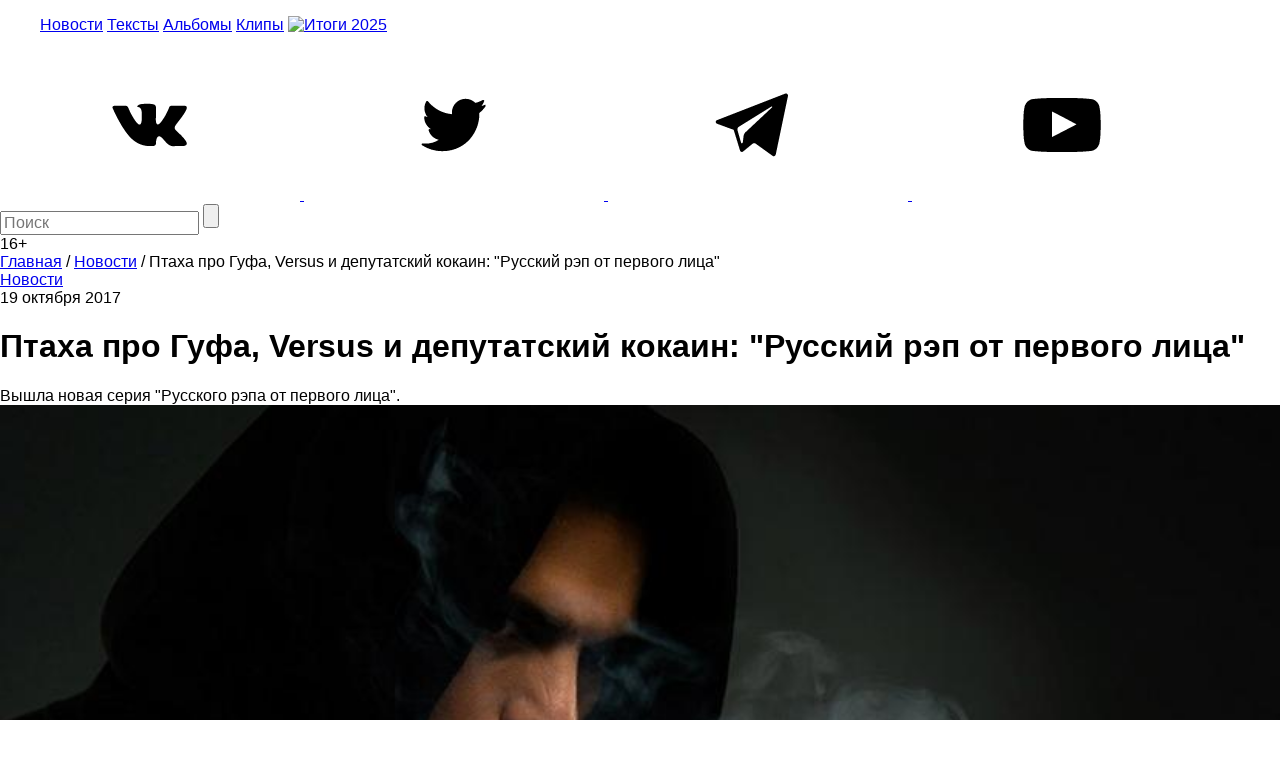

--- FILE ---
content_type: text/html; charset=UTF-8
request_url: https://m.the-flow.ru/news/ptaha-pro-gufa-versus-i-deputatskiy-kokain
body_size: 8898
content:
<!DOCTYPE html>
<html lang="ru">
<head>
    <meta charset="UTF-8">
<meta name="twitter:image:width" content="830" />
<meta name="twitter:image:height" content="450" />
<meta name="twitter:card" content="summary_large_image" />
<meta name="twitter:url" content="https://the-flow.ru/news/ptaha-pro-gufa-versus-i-deputatskiy-kokain" />
<meta name="twitter:title" content="Птаха про Гуфа, Versus и депутатский кокаин: &quot;Русский рэп от первого лица&quot;" />
<meta name="twitter:description" content="Вышла новая серия &quot;Русского рэпа от первого лица&quot;." />
<meta name="twitter:image" content="https://the-flow.ru/uploads/images/origin/05/04/89/92/06/15f6d84.jpg" />
<meta name="twitter:site" content="@theflowmag" />
<meta property="og:type" content="article" />
<meta property="og:image" content="https://the-flow.ru/uploads/images/origin/05/04/89/92/06/15f6d84.jpg" />
<meta property="og:title" content="Птаха про Гуфа, Versus и депутатский кокаин: &quot;Русский рэп от первого лица&quot;" />
<meta property="og:description" content="Вышла новая серия &quot;Русского рэпа от первого лица&quot;." />
<meta property="og:url" content="https://the-flow.ru/news/ptaha-pro-gufa-versus-i-deputatskiy-kokain" />
<meta property="og:locale" content="ru_RU" />
<meta property="og:site_name" content="The-Flow.ru" />
<meta name="description" content="Вышла новая серия &quot;Русского рэпа от первого лица&quot;. Самые свежие и интересные новости о hip-hop и rap-культуре." />
<link rel="stylesheet" type="text/css" href="https://fonts.googleapis.com/css2?family=PT+Sans:wght@700&amp;display=swap;subset=cyrillic" />
<link rel="stylesheet" type="text/css" href="/assets/27c587d8/normalize.css" />
<link rel="stylesheet" type="text/css" href="/themes/flow2/css/style.css?v=b990e42eba8cd8c32ea4d4b99e19e95a" />
<link rel="stylesheet" type="text/css" href="/assets/27c587d8/jquery.jscrollpane.css" />
<script type="text/javascript" src="/assets/script-0-56135-v10.js"></script>
<title>Птаха про Гуфа, Versus и депутатский кокаин: &quot;Русский рэп от первого лица&quot;</title>
<base href="https://m.the-flow.ru/"/>
<meta content="width = 1260" name="viewport">
<link href="/themes/flow2/css/img/favicon.ico" rel="shortcut icon" type="image/x-icon"/>


<meta name="yandex-verification" content="811e150d89fe0504"/>

<link rel="alternate" media="only screen and (max-width: 768px)" href="https://m.the-flow.ru/news/ptaha-pro-gufa-versus-i-deputatskiy-kokain">

<!-- Google Tag Manager -->
<script>(function(w, d, s, l, i) {
        w[l] = w[l] || [];
        w[l].push({
            'gtm.start':
                new Date().getTime(), event: 'gtm.js'
        });
        var f                          = d.getElementsByTagName(s)[0],
            j = d.createElement(s), dl = l != 'dataLayer' ? '&l=' + l : '';
        j.async                        = true;
        j.src                          =
            'https://www.googletagmanager.com/gtm.js?id=' + i + dl;
        f.parentNode.insertBefore(j, f);
    })(window, document, 'script', 'dataLayer', 'GTM-TT8FHZ7');</script>
<!-- End Google Tag Manager -->

<script async='async' src='https://www.googletagservices.com/tag/js/gpt.js'></script>
<script>
    var googletag = googletag || {};
    googletag.cmd = googletag.cmd || [];
    googletag.cmd.push(function() {
        googletag.defineSlot('/166124333/The-Flow/1000x200', [1000, 200], 'div-gpt-ad-1502182766119-0').addService(googletag.pubads());
        googletag.defineSlot('/166124333/The-Flow/240x400', [[300, 600], [240, 400]], 'div-gpt-ad-1502182766119-1').addService(googletag.pubads());
        googletag.defineSlot('/166124333/The-Flow/Fullscreen', [1, 1], 'div-gpt-ad-1515771377761-0').addService(googletag.pubads());
        googletag.defineSlot('/166124333/The-Flow/inread', [1, 1], 'div-gpt-ad-1502182766119-3').addService(googletag.pubads());
        googletag.pubads().enableSingleRequest();
        googletag.pubads().collapseEmptyDivs();
                googletag.enableServices();
    });
</script>

<script src="https://yastatic.net/pcode/adfox/loader.js" crossorigin="anonymous"></script></head>
<body class="main_body">
    <!--AdFox START-->
    <div id="adfox_155551325124861728"></div>
    <script>
        window.Ya.adfoxCode.create({
            ownerId:     254954,
            containerId: 'adfox_155551325124861728',
            params:      {
                p1:    'cekwk',
                p2:    'fugn',
                puid1: ''
            }
        });
    </script>

    <!-- Google Tag Manager (noscript) -->
    <noscript>
        <iframe src="https://www.googletagmanager.com/ns.html?id=GTM-TT8FHZ7"
                height="0" width="0" style="display:none;visibility:hidden"></iframe>
    </noscript>
    <!-- End Google Tag Manager (noscript) -->

            <!-- Bestseller/The-Flow/Fullscreen -->
        <div id='div-gpt-ad-1515771377761-0'>
            <script>
                googletag.cmd.push(function() {
                    googletag.display('div-gpt-ad-1515771377761-0');
                });
            </script>
        </div>
    
    <div id="general">
                                    <div class="fix header__banner">
                    <!--AdFox START-->
<!--bestseller-agency-->
<!--Площадка: The-Flow / Main / 100%x200-->
<!--Категория: <не задана>-->
<!--Тип баннера: Перетяжка 100%-->
<div id="adfox_155551321067878731"></div>
<script>
    window.Ya.adfoxCode.create({
        ownerId: 254954,
        containerId: 'adfox_155551321067878731',
        params: {
            p1: 'cekwi',
            p2: 'y',
            puid1: ''
        }
    });
</script>                </div>
                    
        <header class="header-center">
    <div class="fix">
        <div class="header_fields">
            <a href="/" class="logo"></a>

            <menu class="header_menu">
                <a href="/news"
                   class="header_menu__item ">Новости</a>
                <a href="/features" class="header_menu__item ">Тексты</a>
                <a href="/releases" class="header_menu__item ">Альбомы</a>
                <a href="/videos"
                   class="header_menu__item ">Клипы</a>
                <a href="/itogi-2025" class="header_menu__item-img">
                    <img src="/themes/flow2/css/img/itogi-2025/itogi-2025-btn.jpg" alt="Итоги 2025">
                </a>
            </menu>

            <div class="social">
                <a class="social__item vk" href="https://vk.com/theflow" rel="nofollow" target="_blank">
    <svg>
        <use xlink:href="/images/socials_sprite.svg#vk"></use>
    </svg>
</a>
<a class="social__item tw" href="https://twitter.com/theflowmag" rel="nofollow" target="_blank">
    <svg>
        <use xlink:href="/images/socials_sprite.svg#tw"></use>
    </svg>
</a>
<a class="social__item telegram" href="https://t.me/superslowflow" rel="nofollow"
   target="_blank">
    <svg>
        <use xlink:href="/images/socials_sprite.svg#telegram"></use>
    </svg>
</a>
<a class="social__item youtube"
   href="https://www.youtube.com/channel/UCh5Ke3pxOtcpjHPxDZ79OKg/videos" rel="nofollow"
   target="_blank">
    <svg>
        <use xlink:href="/images/socials_sprite.svg#youtube"></use>
    </svg>
</a>            </div>

            <div class="search_panel">
                                <form id="yw3" action="/catalog/search/index" method="get">                <input id="keyword" name="title" placeholder="Поиск" autocomplete="off" type="text" maxlength="300" />                <input id="searchBtn" name="" type="submit" value="" />                </form>            </div>
            <div class="age_restriction">16+</div>
        </div>
    </div>
</header>

        <!-- content -->
        <div class="content">
                <div class="fix oh">
        <div class="content__left_column">
            


<section class="bread_crumbs" itemscope itemtype="http://schema.org/BreadcrumbList">
    <div class="breadcrumbs">
<span itemprop="itemListElement" itemscope itemtype="http://schema.org/ListItem"><a href="/" itemprop="item"><span itemprop="name">Главная</span></a><meta itemprop="position" content="1" /></span> / <span itemprop="itemListElement" itemscope itemtype="http://schema.org/ListItem"><a href="https://the-flow.ru/news" itemprop="item"><span itemprop="name">Новости</span></a><meta itemprop="position" content="2" /></span> / <span class="bc_inactive_link" itemprop="itemListElement" itemscope itemtype="http://schema.org/ListItem"><span itemprop="name">Птаха про Гуфа, Versus и депутатский кокаин: &quot;Русский рэп от первого лица&quot;</span><meta itemprop="item" content="https://the-flow.ru/news/ptaha-pro-gufa-versus-i-deputatskiy-kokain"><meta itemprop="position" content="3" /></span></div></section>

<div class="article" itemscope itemtype="http://schema.org/BlogPosting">
    <meta itemprop="datePublished"
          content="2017-10-19"/>
    <meta itemprop="genre" content="Новости"/>
    <div itemprop="author" itemscope itemtype="http://schema.org/Person ">
        <meta itemprop="name" content="The Flow"/>
    </div>
    <div itemprop="publisher" itemscope itemtype="https://schema.org/Organization" style="display:none;">
        <div itemprop="logo" itemscope itemtype="https://schema.org/ImageObject">
            <img itemprop="url image" src="https://the-flow.ru/uploads/images/og-img-category.jpg"/>
        </div>
        <meta itemprop="name" content="The Flow"/>
    </div>

    <div class="article__header">
        <a href="/news" class="b-part_name gray">Новости</a>
        <div class="article__date">19 октября 2017</div>

            </div>

    <h1 class="article__title" itemprop="headline">Птаха про Гуфа, Versus и депутатский кокаин: "Русский рэп от первого лица"</h1>
    <div class="article__descr" itemprop="articleBody">Вышла новая серия "Русского рэпа от первого лица".</div>

    <div class="article__text c_post_text">

                                        <div itemscope itemtype="http://schema.org/ImageObject">
                <img src="/uploads/images/resize/830x0/adaptiveResize/05/04/89/92/06/15f6d8440cd7.jpg" width="100%" style="margin-bottom: 30px;" itemprop="contentUrl"/>
                <meta itemprop="width" content="830"/>
                <meta itemprop="height" content="450"/>
            </div>
        
        <meta itemprop="image" content="/uploads/images/resize/830x0/adaptiveResize/05/04/89/92/06/15f6d8440cd7.jpg"/>

        
        
        <p>"Русский рэп от первого лица" — это <a href="https://www.youtube.com/playlist?list=PLf6LYOaH60B1RnfnsoMWhubpDHsiJHOX_" target="_blank">сериал</a> сайта The-Flow, содержание которого описывается словами "История русского рэпа и истории про русских рэперов, рассказанные ими самими".<br><br><br>
<iframe width="830" height="467" src="https://www.youtube.com/embed/R7t-6C-RbY0" frameborder="0" allowfullscreen="">
</iframe><br><br><br>Ваши советы и отзывы наверняка помогут нам сделать его лучше. Как и ваши репосты и ретвиты. Спасибо за них заранее.<br><br><br>Если вы пропустили предыдущие серии, то в них мы поговорили <a href="https://www.youtube.com/watch?v=o9qds8LpTqY" target="_blank">с Витей АК</a> о гоп-рэпе, "Газе" и наркотиках, с Брутто о том, <a href="/news/pochemu-raspalsya-kaspiyskiy-gruz" target="_blank">почему распался Каспийский Груз</a>, <a href="https://www.youtube.com/watch?v=qobSnhx0eeA" target="_blank">со St1m'ом</a> о том как уйти из баттл-рэпа в рэп-поп и побить двух звезд Versus в один день за одно и то же. Наконец, недавно прошел разговор <a href="https://www.youtube.com/watch?v=w31k78KpTuI" target="_blank">с Бледным из 25/17</a> — собеседником непростым.<br></p>

        <div><br><br><br><br>
<center>
<strong>
<a href="https://www.youtube.com/watch?v=Dd94DGE_bQE">Уральский рэп — родился, умер и воскрес (видео)</a>
</strong>
</center>
<br><br><br><br></div>        
    </div>

    <!-- Rating@Mail.ru counter -->
<script type="text/javascript">
    var _tmr = window._tmr || (window._tmr = []);
    _tmr.push({
        id:    "3127643",
        type:  "pageView",
        start: (new Date()).getTime()
    });
    (function(d, w, id) {
        if (d.getElementById(id)) return;
        var ts   = d.createElement("script");
        ts.type  = "text/javascript";
        ts.async = true;
        ts.id    = id;
        ts.src   = "https://top-fwz1.mail.ru/js/code.js";
        var f    = function() {
            var s = d.getElementsByTagName("script")[0];
            s.parentNode.insertBefore(ts, s);
        };
        if (w.opera == "[object Opera]") {
            d.addEventListener("DOMContentLoaded", f, false);
        } else {
            f();
        }
    })(document, window, "topmailru-code");
</script>
<noscript>
    <div>
        <img src="https://top-fwz1.mail.ru/counter?id=3127643;js=na" style="border:0;position:absolute;left:-9999px;"
             alt="Top.Mail.Ru"/>
    </div>
</noscript>
<!-- //Rating@Mail.ru counter --></div>        </div>
        <div class="content__right_column">
            <div class="banner">
    <!--AdFox START-->
<!--bestseller-agency-->
<!--Площадка: The-Flow / Main / 300x600-->
<!--Категория: <не задана>-->
<!--Тип баннера: 300х600-->
<div id="adfox_155551323375985852"></div>
<script>
    window.Ya.adfoxCode.create({
        ownerId: 254954,
        containerId: 'adfox_155551323375985852',
        params: {
            p1: 'cekwj',
            p2: 'gekp',
            puid1: ''
        }
    });
</script></div>        </div>
    </div>

    <div class="fix">
        <div class="more_publication">
            <img src="/themes/flow2/css/img/preloader2.gif" class="preloader"/>
            <br>
            <a href="#" class="ajaxListViewAppend" data-css-path=".list-view .items" data-current-page="1"
               data-page-var="page" onclick="return false;">
                <img src="/images/novosti.svg" width="227"/>
            </a>
        </div>

        <div class="h2 title_most_popular" style="text-align: center;">Самое популярное за неделю</div>

        <section class="publication">
                                        <div class="publication__item">
                    <a class="hover_shadow" href="/features/chto-pishut-ob-albome-asap-rocky-dont-be-dumb"><img class="publication__item-photo" loading="lazy" width="300" src="/uploads/images/resize/600x0/adaptiveResize/16/17/18/71/61/9e3bd1140cd7.jpg" alt="" /></a>
                    <div class="publication__item-title">
                        <a href="/features/chto-pishut-ob-albome-asap-rocky-dont-be-dumb">Прорыв? Провал? Что пишут критики об альбоме A$AP Rocky "Don't Be Dumb"</a>
                    </div>
                    <div class="publication__item-text">
                        Для любителей нескандальных мнений о музыке                    </div>
                </div>
                            <div class="publication__item">
                    <a class="hover_shadow" href="/news/obe-1-kanobe-zashchishchal-sebya-sam"><img class="publication__item-photo" loading="lazy" width="300" src="/uploads/images/resize/600x0/adaptiveResize/10/25/62/50/53/f038c5140cd7.jpg" alt="" /></a>
                    <div class="publication__item-title">
                        <a href="/news/obe-1-kanobe-zashchishchal-sebya-sam">"До последнего верил, что проскочу": Obe 1 Kanobe рассказал про приговор в 8 лет строгого режима</a>
                    </div>
                    <div class="publication__item-text">
                        Защищал себя сам и "проделал впечатляющую работу", но судья "поулыбался и дал несправедливый приговор"                    </div>
                </div>
                            <div class="publication__item">
                    <a class="hover_shadow" href="/news/twitter-19-01-26"><img class="publication__item-photo" loading="lazy" width="300" src="/uploads/images/resize/600x0/adaptiveResize/04/37/27/47/15/4fe945440cd7.jpg" alt="" /></a>
                    <div class="publication__item-title">
                        <a href="/news/twitter-19-01-26">Написано в твиттер</a>
                    </div>
                    <div class="publication__item-text">
                        Все вспоминают 2016-й                    </div>
                </div>
                            <div class="publication__item">
                    <a class="hover_shadow" href="/news/sil-a-vernulsya"><img class="publication__item-photo" loading="lazy" width="300" src="/uploads/images/resize/600x0/adaptiveResize/10/29/59/59/12/d21155d40cd7.jpg" alt="" /></a>
                    <div class="publication__item-title">
                        <a href="/news/sil-a-vernulsya">Sil-A вернулся</a>
                    </div>
                    <div class="publication__item-text">
                        Где вы были 10 лет?                    </div>
                </div>
                    </section>
        <!-- publication -->

        <section class="google_adsense">
            <!-- Яндекс.Директ -->
            <style>
                #yandex_ad {
                    width: 1280px;
                    margin: auto;
                }
            </style>

            <div id="yandex_ad"></div>
            <!-- Яндекс.Директ -->

            <div id="yandex_ad"></div>
            <script type="text/javascript">
                (function(w, d, n, s, t) {
                    w[n] = w[n] || [];
                    w[n].push(function() {
                        Ya.Direct.insertInto(132925, "yandex_ad", {
                            ad_format:       "direct",
                            font_size:       0.9,
                            type:            "horizontal",
                            limit:           4,
                            title_font_size: 2,
                            links_underline: true,
                            site_bg_color:   "FFFFFF",
                            title_color:     "000000",
                            url_color:       "000000",
                            text_color:      "000000",
                            hover_color:     "666666",
                            sitelinks_color: "000000",
                            favicon:         true,
                            no_sitelinks:    false
                        });
                    });
                    t       = d.getElementsByTagName("script")[0];
                    s       = d.createElement("script");
                    s.src   = "//an.yandex.ru/system/context.js";
                    s.type  = "text/javascript";
                    s.async = true;
                    t.parentNode.insertBefore(s, t);
                })(window, document, "yandex_context_callbacks");
            </script>

        </section>

            </div>
            <script type="text/javascript" src="/sc.js"></script>

            <div class="fix">
                <!-- Yandex.RTB R-A-132925-7 -->
                <div id="yandex_rtb_R-A-132925-7"></div>
                <script type="text/javascript">
                    (function(w, d, n, s, t) {
                        w[n] = w[n] || [];
                        w[n].push(function() {
                            Ya.Context.AdvManager.render({
                                blockId:  'R-A-132925-7',
                                renderTo: 'yandex_rtb_R-A-132925-7',
                                async:    true
                            });
                        });
                        t       = d.getElementsByTagName('script')[0];
                        s       = d.createElement('script');
                        s.type  = 'text/javascript';
                        s.src   = '//an.yandex.ru/system/context.js';
                        s.async = true;
                        t.parentNode.insertBefore(s, t);
                    })(this, this.document, 'yandexContextAsyncCallbacks');
                </script>
            </div>

        </div>
        <!-- // content -->

        <footer>
            <div class="fix footer_fields">
                <div class="foot_shadow"></div>
                <div class="copyright">
                    <div class="copyright__title">THE FLOW © 2026</div>
                    <div class="copyright__text">Использование материалов возможно только с письменного разрешения
                        редакции, при этом ссылка на источник обязательна.
                    </div>
                    <div class="wrap_counters">
                        <div class="yandexmetr">
                            <!-- Yandex.Metrika informer -->
                            <a href="https://metrika.yandex.ru/stat/?id=25156208&amp;from=informer"
                               target="_blank" rel="nofollow"><img
                                        src="https://informer.yandex.ru/informer/25156208/3_0_5EC1CFFF_3EA1AFFF_1_pageviews"
                                        style="width:88px; height:31px; border:0;" alt="Яндекс.Метрика"
                                        title="Яндекс.Метрика: данные за сегодня (просмотры, визиты и уникальные посетители)"
                                        class="ym-advanced-informer" data-cid="25156208" data-lang="ru"/></a>
                            <!-- /Yandex.Metrika informer -->

                            <!-- Yandex.Metrika counter -->
                            <script type="text/javascript">
                                (function(m, e, t, r, i, k, a) {
                                    m[i]   = m[i] || function() {
                                        (m[i].a = m[i].a || []).push(arguments)
                                    };
                                    m[i].l = 1 * new Date();
                                    k = e.createElement(t), a = e.getElementsByTagName(t)[0], k.async = 1, k.src = r, a.parentNode.insertBefore(k, a)
                                })
                                (window, document, 'script', 'https://mc.yandex.ru/metrika/tag.js', 'ym');

                                ym(25156208, 'init', {
                                    id:                  25156208,
                                    clickmap:            true,
                                    trackLinks:          true,
                                    accurateTrackBounce: true,
                                    webvisor:            true
                                });
                            </script>
                            <noscript>
                                <div><img src="https://mc.yandex.ru/watch/25156208"
                                          style="position:absolute; left:-9999px;" alt=""/></div>
                            </noscript>
                            <!-- /Yandex.Metrika counter -->
                        </div>
                        <div class="googleID">
                            <!-- Global site tag (gtag.js) - Google Analytics -->
                            <script async src="https://www.googletagmanager.com/gtag/js?id=UA-51567114-1"></script>
                            <script>
                                window.dataLayer = window.dataLayer || [];

                                function gtag() {
                                    dataLayer.push(arguments);
                                }

                                gtag('js', new Date());

                                gtag('config', 'UA-51567114-1');
                            </script>
                        </div>
                        <div class="rambler">
                            <!-- Top100 (Kraken) Widget -->
                            <span id="top100_widget"></span>
                            <!-- END Top100 (Kraken) Widget -->

                            <!-- Top100 (Kraken) Counter -->
                            <script>
                                (function(w, d, c) {
                                    (w[c] = w[c] || []).push(function() {
                                        var options = {
                                            project: 3026991,
                                            element: 'top100_widget',
                                        };
                                        try {
                                            w.top100Counter = new top100(options);
                                        } catch (e) {
                                        }
                                    });
                                    var n   = d.getElementsByTagName('script')[0],
                                        s   = d.createElement('script'),
                                        f   = function() {
                                            n.parentNode.insertBefore(s, n);
                                        };
                                    s.type  = 'text/javascript';
                                    s.async = true;
                                    s.src   =
                                        (d.location.protocol == 'https:' ? 'https:' : 'http:') +
                                        '//st.top100.ru/top100/top100.js';

                                    if (w.opera == '[object Opera]') {
                                        d.addEventListener('DOMContentLoaded', f, false);
                                    } else {
                                        f();
                                    }
                                })(window, document, '_top100q');
                            </script>
                            <noscript>
                                <img src="//counter.rambler.ru/top100.cnt?pid=3026991" alt="Топ-100"/>
                            </noscript>
                            <!-- END Top100 (Kraken) Counter -->
                        </div>

                        <div class="f_live_counter">
                            <!--LiveInternet counter-->
                            <script type="text/javascript">
                                document.write('<a href="//www.liveinternet.ru/click" ' +
                                    'target=_blank><img src="//counter.yadro.ru/hit?t18.6;r' +
                                    escape(document.referrer) + ((typeof (screen) == 'undefined') ? '' :
                                        ';s' + screen.width + '*' + screen.height + '*' + (screen.colorDepth ?
                                            screen.colorDepth : screen.pixelDepth)) + ';u' + escape(document.URL) +
                                    ';h' + escape(document.title.substring(0, 150)) + ';' + Math.random() +
                                    '" alt="" title="LiveInternet: показано число просмотров за 24' +
                                    ' часа, посетителей за 24 часа и за сегодня" ' +
                                    'border="0" width="88" height="31"><\/a>')
                            </script><!--/LiveInternet-->
                        </div>
                    </div>
                </div>
                <!-- copyright -->

                <div class="right_block">
                    <menu class="hover-chenge-color footer_menu">
                        <div class="footer_menu__column">
                            <div>
                                <a href="/foto" class="footer_menu__item">Фото</a>
                            </div>
                            <div>
                                <a href="/videos" class="footer_menu__item">Клипы</a>
                            </div>
                            <div>
                                <a href="/music" class="footer_menu__item">Рецензии</a>
                            </div>
                        </div>
                        <div class="footer_menu__column">
                            <div>
                                <a href="/releases" class="footer_menu__item">Альбомы</a>
                            </div>
                            <div>
                                <a href="/features" class="footer_menu__item">Тексты</a>
                            </div>
                            <div>
                                <a href="/news" class="footer_menu__item">Новости</a>
                            </div>
                        </div>
                        <div class="footer_menu__column">
                            <div>
                                <a href="/o-proekte" class="footer_menu__item">О проекте</a>
                            </div>
                            <div>
                                <a href="/kontaktyi" class="footer_menu__item">Контакты</a>
                            </div>
                            <div>
                                <a href="/site-map" class="footer_menu__item">Карта сайта</a>
                            </div>
                        </div>
                    </menu>
                    <!-- footer_menu -->

                    <div class="social">
                        <a class="social__item vk" href="https://vk.com/theflow" rel="nofollow" target="_blank">
    <svg>
        <use xlink:href="/images/socials_sprite.svg#vk"></use>
    </svg>
</a>
<a class="social__item tw" href="https://twitter.com/theflowmag" rel="nofollow" target="_blank">
    <svg>
        <use xlink:href="/images/socials_sprite.svg#tw"></use>
    </svg>
</a>
<a class="social__item telegram" href="https://t.me/superslowflow" rel="nofollow"
   target="_blank">
    <svg>
        <use xlink:href="/images/socials_sprite.svg#telegram"></use>
    </svg>
</a>
<a class="social__item youtube"
   href="https://www.youtube.com/channel/UCh5Ke3pxOtcpjHPxDZ79OKg/videos" rel="nofollow"
   target="_blank">
    <svg>
        <use xlink:href="/images/socials_sprite.svg#youtube"></use>
    </svg>
</a>                    </div>

                </div>
            </div>
        </footer>
        <div class="btn_to_top"></div>
    </div>
    <!-- general -->
    <script onload="VK.init({apiId: 4391242, onlyWidgets: true});" type="text/javascript"
            src="//vk.com/js/api/openapi.js?113" defer="defer">
    </script>
    <script type="text/javascript">
        var disqus_shortname = 'the-flow2014'; // required: replace example with your forum shortname
        (function() {
            var s   = document.createElement('script');
            s.async = true;
            s.type  = 'text/javascript';
            s.src   = 'https://' + disqus_shortname + '.disqus.com/count.js';
            (document.getElementsByTagName('HEAD')[0] || document.getElementsByTagName('BODY')[0]).appendChild(s);
        }());

    </script>
    <script type="text/javascript" src="https://vk.com/js/api/share.js?90" charset="windows-1251"
            defer="defer"></script>

    
            <script type="text/javascript">
            (function(a, b, c, d, e, f, g, h) {
                g       = b.createElement(c);
                g.src   = d;
                g.type  = 'application/javascript';
                g.async = !0;
                h       = b.getElementsByTagName(c)[0];
                h.parentNode.insertBefore(g, h);
                a[f] = [];
                a[e] = function() {
                    a[f].push(Array.prototype.slice.apply(arguments));
                }
            })(window, document, 'script', (document.location.protocol === 'https:' ? 'https:' : 'http:') + '//cdn01.nativeroll.tv/js/seedr-player.min.js', 'SeedrPlayer', 'seedrInit');
        </script>
    
            <script>
            var buzzPlayerElement = document.getElementsByClassName('article__text')[0];
            if (buzzPlayerElement !== undefined) {
                SeedrPlayer(buzzPlayerElement, 20, {
                    gid:     '5620dffa64225d070a8b456f',
                    onError: function(r) {
                        (function(w, d) {
                            var c   = d.createElement('script');
                            c.src   = 'https://tube.buzzoola.com/new/build/buzzlibrary.js';
                            c.type  = 'text/javascript';
                            c.async = !0;
                            var f   = function() {
                                var p = d.getElementsByTagName('script')[0];
                                p.parentNode.insertBefore(c, p);
                            };
                            '[object Opera]' == w.opera ? d.addEventListener('DOMContentLoaded', f, !1) : f();
                        })(window, document);
                    }
                });
            }
        </script>
        <div class="buzzplayer-stage" data-hash="XKYmYyY14N3P7KtR6gZtyK5LNukn4gpQfodh7Y87in8" data-width="100%"
         data-expandable="true" data-target="div.article__text:br"></div>
    <style>
        #disqus_thread iframe {
            display: none !important;
        }

        #disqus_thread iframe[src^="https://disqus.com/"] {
            display: block !important;
        }
    </style>
<script type="text/javascript" src="/assets/script-2-83fa4-v10.js"></script>
<script defer src="https://static.cloudflareinsights.com/beacon.min.js/vcd15cbe7772f49c399c6a5babf22c1241717689176015" integrity="sha512-ZpsOmlRQV6y907TI0dKBHq9Md29nnaEIPlkf84rnaERnq6zvWvPUqr2ft8M1aS28oN72PdrCzSjY4U6VaAw1EQ==" data-cf-beacon='{"version":"2024.11.0","token":"04344cac3f984c8c9f242e2e04540f68","r":1,"server_timing":{"name":{"cfCacheStatus":true,"cfEdge":true,"cfExtPri":true,"cfL4":true,"cfOrigin":true,"cfSpeedBrain":true},"location_startswith":null}}' crossorigin="anonymous"></script>
</body>
</html>


--- FILE ---
content_type: text/html; charset=utf-8
request_url: https://www.google.com/recaptcha/api2/aframe
body_size: 266
content:
<!DOCTYPE HTML><html><head><meta http-equiv="content-type" content="text/html; charset=UTF-8"></head><body><script nonce="hckbELvAAH3tiA8W6Gcaaw">/** Anti-fraud and anti-abuse applications only. See google.com/recaptcha */ try{var clients={'sodar':'https://pagead2.googlesyndication.com/pagead/sodar?'};window.addEventListener("message",function(a){try{if(a.source===window.parent){var b=JSON.parse(a.data);var c=clients[b['id']];if(c){var d=document.createElement('img');d.src=c+b['params']+'&rc='+(localStorage.getItem("rc::a")?sessionStorage.getItem("rc::b"):"");window.document.body.appendChild(d);sessionStorage.setItem("rc::e",parseInt(sessionStorage.getItem("rc::e")||0)+1);localStorage.setItem("rc::h",'1769476399450');}}}catch(b){}});window.parent.postMessage("_grecaptcha_ready", "*");}catch(b){}</script></body></html>